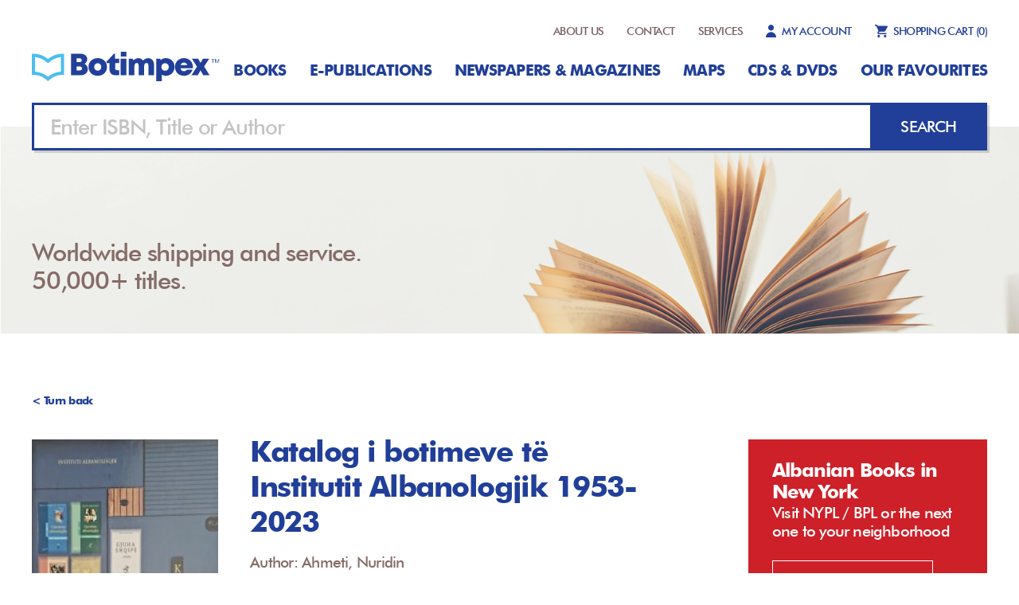

--- FILE ---
content_type: text/html; charset=UTF-8
request_url: https://botimpex.com/index.php?p=liber&l=18784
body_size: 6334
content:
<!doctype html>
<html>

<head>
	<meta charset="utf-8">
	<meta name="viewport" content="width=device-width,initial-scale=1.0">


	<title>Katalog i botimeve të Institutit Albanologjik 1953-2023 - Ahmeti, Nuridin (Nuridin Ahmeti)</title>
			<meta name="Description" CONTENT="Katalog i botimeve të Institutit Albanologjik 1953-2023 - Ahmeti, Nuridin (Nuridin Ahmeti), ISBN:9789951241816, Genre: Catalogue, Published: 2023-06-25, Language: Albanian Pages: 588">
		<meta name="robots" content="all">
	<link rel="stylesheet" type="text/css" href="css/styles.css" />
	<link rel="stylesheet" type="text/css" href="css/normalize.css" />
	<link rel="stylesheet" href="https://cdnjs.cloudflare.com/ajax/libs/font-awesome/4.7.0/css/font-awesome.min.css">
	<!-- Global site tag (gtag.js) - Google Analytics -->
	<script async src="https://www.googletagmanager.com/gtag/js?id=UA-126989564-1"></script>
	<script src="https://www.paypal.com/sdk/js?client-id=AeR6yhBsKT4R6yX1D6r8YNjz-Hy6BzDI4PKYlTq7tTj5o4isBkF07q_RylMZ&currency=EUR"></script>
	<!-- <script src="https://www.paypal.com/sdk/js?client-id=AVz9bRCOe6yMBMl95l6T9-TbeiLzGsrbXkwOdeB7T04DUgoikkZ_pQ2miOEY&currency=EUR"></script> -->

	<script>
		window.dataLayer = window.dataLayer || [];

		function gtag() {
			dataLayer.push(arguments);
		}
		gtag('js', new Date());

		gtag('config', 'UA-126989564-1');
	</script>

</head>

<body id="page">
	<div class="wrapper">
		<div class="main">
			<div class="header-wrap">
  <div class="container">
    <div class="logo-wrap">
      <button class="menuBtn" id="menuBtn"></button>
      <a href="https://botimpex.com" class="logo"><img src="images/logo.svg"></a>
    </div>
    <nav class="nav-top">
      <div class="hide_it">
        <a href="index.php?p=about">ABOUT US</a>
        <a href="index.php?p=contact">CONTACT</a>
        <a href="index.php?p=services">SERVICES</a>
          <a href="myaccount.php" class="account">
          MY ACCOUNT</a>
      </div>
	  <div class="right-menu-mobile">
		<a href="index.php?p=cart" class="cart"><span>SHOPPING CART  </span><span id="cartNo">(0)</span></a>
					  </div>
    </nav>
  </div>
 <div class="container">
   <header class="header" id="nav">
   	<button class="menu-btn-close showM" id="closeBtn"></button>
   	<nav class="navigation">
   	  
   		<ul>
  			        <li><a href="index.php?p=libraria&f=1">Books</a></li>                      
                <li><a href="index.php?p=libraria&f=6">E-publications</a></li>                      
                <li><a href="index.php?p=libraria&f=3">Newspapers & Magazines</a></li>                      
                <li><a href="index.php?p=libraria&f=4">Maps</a></li>                      
                <li><a href="index.php?p=libraria&f=5">CDs & DVDs</a></li>                      
           			<!-- <li><a href="index.php?p=monthly">Monthly Lists</a></li> -->
   			<li><a href="index.php?p=monthly">Our Favourites</a></li>
   		</ul>
   	</nav>
   	<nav class="nav-top-bottom">
			<a href="index.php?p=about">ABOUT US</a>
     	<a href="index.php?p=contact">CONTACT</a>
     	<a href="index.php?p=services">SERVICES</a>
      <a href="myaccount.php" class="account">MY ACCOUNT</a>
	         		</nav>
   </header>
 </div>
</div>
<div class="hero-wrapper shorter">
	<div class="container">
		<div class="search-wrap">
			<input type="text" name="" class="field" id="mainSearchField" value="" placeholder="Enter ISBN, Title or Author">
			<button type="button" class="searchy" onClick="mainSearch()"><span>Search</span></button>
		</div>
		<div class="hero-text">
		   <h3>Worldwide shipping and service.<br>50,000+ titles.</h3>		</div>
	</div>
</div>

			
<div class="book-display">
	<div class="container book-card-c">
		<div class="turn-back">
			<a onclick="window.history.back()">
				< Turn back</a>
		</div>
		<div class="book-card">
			<div class="img-part">
				<img src="https://tdb-cdn.fra1.digitaloceanspaces.com/botimpex.com/media/foto/books/thumb/c26c9da573515d50590388e78513d36b.jpg">
							</div>
			<div class="text-part">
				<h3>Katalog i botimeve të Institutit Albanologjik 1953-2023</h3>
				<p>Author: Ahmeti, Nuridin</p>
				<p>ISBN: 9789951241816</p>
				<p>Pages: 588</p>
				<p>Published: 2023</p>
				<p>Language: Albanian</p>
				<p>Genre: Catalogue</p>
				<p>Format: 23</p>
				<p>Publishing House: Instituti Albanologjik</p>
													<button type="button" onclick="cart.add(18784)" class="to-cart">Add to cart</button>
							</div>
		</div>
		<div class="alert">
			<div>
				<h3>Albanian Books in New York</h3>
				<p>Visit NYPL / BPL or the next one to your neighborhood</p>
			</div>
			<a href="https://borrow.nypl.org/search?query=*&searchType=everything&pageSize=10&languageIds=alb&pageNum=0&materialTypeIds=a&sorting=publicationDate&sortOrder=desc" target="_blank" class="know-more">KNOW MORE</a>
		</div>
	</div>
	<div class="container">
		<header class="section-header">
			<h3 class="h-three"><b>Similar </b>titles</h3>
		</header>
		<div class="flex-listing">

							<div class="book-holder">
					<a href="https://botimpex.com/index.php?p=liber&l=20786">
						<div class="book-cover">
							<img src="https://tdb-cdn.fra1.digitaloceanspaces.com/botimpex.com/media/foto/books/thumb/d1c00e85d1e0859b3a2e220fdd54d5ed.jpg">
						</div>
					</a>
					<div class="book-info">
						<p class="b-title">Albanologjia në J…</p>
						<p class="b-writer">Ahmeti, Nuridin</p>
						<p class="b-isbn">9789951242196</p>
						<p class="b-pages">700 Pages</p>
													<a onclick="cart.add(20786)" class="add-to-cart">Add to cart</a>
											</div>
				</div>
							<div class="book-holder">
					<a href="https://botimpex.com/index.php?p=liber&l=20785">
						<div class="book-cover">
							<img src="https://tdb-cdn.fra1.digitaloceanspaces.com/botimpex.com/media/foto/books/thumb/2033bfae9a1e3158d66068415d300dd8.jpg">
						</div>
					</a>
					<div class="book-info">
						<p class="b-title">Albanologjia në J…</p>
						<p class="b-writer">Ahmeti, Nuridin</p>
						<p class="b-isbn">9789951242202</p>
						<p class="b-pages">640 Pages</p>
													<a onclick="cart.add(20785)" class="add-to-cart">Add to cart</a>
											</div>
				</div>
							<div class="book-holder">
					<a href="https://botimpex.com/index.php?p=liber&l=20254">
						<div class="book-cover">
							<img src="https://tdb-cdn.fra1.digitaloceanspaces.com/botimpex.com/media/foto/books/thumb/4399d060c36c22c05f2fc265a4b8ecf7.jpg">
						</div>
					</a>
					<div class="book-info">
						<p class="b-title">Katalog izložbe b…</p>
						<p class="b-writer">Hodžić, Ruhullah</p>
						<p class="b-isbn">9789958235825</p>
						<p class="b-pages">249 Pages</p>
													<a onclick="cart.add(20254)" class="add-to-cart">Add to cart</a>
											</div>
				</div>
							<div class="book-holder">
					<a href="https://botimpex.com/index.php?p=liber&l=18784">
						<div class="book-cover">
							<img src="https://tdb-cdn.fra1.digitaloceanspaces.com/botimpex.com/media/foto/books/thumb/c26c9da573515d50590388e78513d36b.jpg">
						</div>
					</a>
					<div class="book-info">
						<p class="b-title">Katalog i botimev…</p>
						<p class="b-writer">Ahmeti, Nuridin</p>
						<p class="b-isbn">9789951241816</p>
						<p class="b-pages">588 Pages</p>
													<a onclick="cart.add(18784)" class="add-to-cart">Add to cart</a>
											</div>
				</div>
							<div class="book-holder">
					<a href="https://botimpex.com/index.php?p=liber&l=18774">
						<div class="book-cover">
							<img src="https://tdb-cdn.fra1.digitaloceanspaces.com/botimpex.com/media/foto/books/thumb/0b0e4203cd005f64d0c086ed152fda69.jpg">
						</div>
					</a>
					<div class="book-info">
						<p class="b-title">Trashëgimia kultu…</p>
						<p class="b-writer">Shkodra, Valon</p>
						<p class="b-isbn">9789951241878</p>
						<p class="b-pages">117 Pages</p>
													<a onclick="cart.add(18774)" class="add-to-cart">Add to cart</a>
											</div>
				</div>
							<div class="book-holder">
					<a href="https://botimpex.com/index.php?p=liber&l=18728">
						<div class="book-cover">
							<img src="https://tdb-cdn.fra1.digitaloceanspaces.com/botimpex.com/media/foto/books/thumb/bc842a52414a778b3e4f39ce2816bf83.jpg">
						</div>
					</a>
					<div class="book-info">
						<p class="b-title">Žanr sceni od kol…</p>
						<p class="b-writer">Ivanova, Elena</p>
						<p class="b-isbn">9786082570822</p>
						<p class="b-pages">80 Pages</p>
													<a onclick="cart.add(18728)" class="add-to-cart">Add to cart</a>
											</div>
				</div>
							<div class="book-holder">
					<a href="https://botimpex.com/index.php?p=liber&l=18727">
						<div class="book-cover">
							<img src="https://tdb-cdn.fra1.digitaloceanspaces.com/botimpex.com/media/foto/books/thumb/edb90a6a4107e93cf25c9b791b05d0d1.jpg">
						</div>
					</a>
					<div class="book-info">
						<p class="b-title">Арт - тура / Art…</p>
						<p class="b-writer">Grozdanova Kocevski, Viktorija</p>
						<p class="b-isbn">9786082331744</p>
						<p class="b-pages">33 Pages</p>
													<a onclick="cart.add(18727)" class="add-to-cart">Add to cart</a>
											</div>
				</div>
							<div class="book-holder">
					<a href="https://botimpex.com/index.php?p=liber&l=16781">
						<div class="book-cover">
							<img src="https://tdb-cdn.fra1.digitaloceanspaces.com/botimpex.com/media/foto/books/thumb/e1eedec0dc25ffad3836353f273cf954.jpg">
						</div>
					</a>
					<div class="book-info">
						<p class="b-title">Mostar : muzej sj…</p>
						<p class="b-writer">Martinac, Branimir</p>
						<p class="b-isbn">9789958939921</p>
						<p class="b-pages">491 Pages</p>
													<a onclick="cart.add(16781)" class="add-to-cart">Add to cart</a>
											</div>
				</div>
							<div class="book-holder">
					<a href="https://botimpex.com/index.php?p=liber&l=16414">
						<div class="book-cover">
							<img src="https://tdb-cdn.fra1.digitaloceanspaces.com/botimpex.com/media/foto/books/thumb/7877da47b92d74dc35d3d9ee83c99da0.jpg">
						</div>
					</a>
					<div class="book-info">
						<p class="b-title">Bibliografia e re…</p>
						<p class="b-writer">Ahmeti, Nuridin</p>
						<p class="b-isbn">9789951281454</p>
						<p class="b-pages">870 Pages</p>
													<a onclick="cart.add(16414)" class="add-to-cart">Add to cart</a>
											</div>
				</div>
							<div class="book-holder">
					<a href="https://botimpex.com/index.php?p=liber&l=16263">
						<div class="book-cover">
							<img src="https://tdb-cdn.fra1.digitaloceanspaces.com/botimpex.com/media/foto/books/thumb/035241ce3cfd923f2f6452e77ba94ad5.jpg">
						</div>
					</a>
					<div class="book-info">
						<p class="b-title">Ekspozitë personale</p>
						<p class="b-writer">Spahija, Xhevdet</p>
						<p class="b-isbn">9786084706588</p>
						<p class="b-pages">8 Pages</p>
													<a onclick="cart.add(16263)" class="add-to-cart">Add to cart</a>
											</div>
				</div>
							<div class="book-holder">
					<a href="https://botimpex.com/index.php?p=liber&l=15694">
						<div class="book-cover">
							<img src="https://tdb-cdn.fra1.digitaloceanspaces.com/botimpex.com/media/foto/books/thumb/add01e082589272d1b917341438cc045.jpg">
						</div>
					</a>
					<div class="book-info">
						<p class="b-title">Teofil Šulajkovsk…</p>
						<p class="b-writer">Šulajkovski - Tofe, Teofil</p>
						<p class="b-isbn">9786082570785</p>
						<p class="b-pages">90 Pages</p>
													<a onclick="cart.add(15694)" class="add-to-cart">Add to cart</a>
											</div>
				</div>
							<div class="book-holder">
					<a href="https://botimpex.com/index.php?p=liber&l=15598">
						<div class="book-cover">
							<img src="https://tdb-cdn.fra1.digitaloceanspaces.com/botimpex.com/media/foto/books/thumb/304c05b1bb33d51a6b462c70d7287aca.jpg">
						</div>
					</a>
					<div class="book-info">
						<p class="b-title">Parajsa tokësore…</p>
						<p class="b-writer">Ramushi, Shkurte</p>
						<p class="b-isbn">9786084706595</p>
						<p class="b-pages">8 Pages</p>
													<a onclick="cart.add(15598)" class="add-to-cart">Add to cart</a>
											</div>
				</div>
							<div class="book-holder">
					<a href="https://botimpex.com/index.php?p=liber&l=15582">
						<div class="book-cover">
							<img src="images/no-cover.jpg">
						</div>
					</a>
					<div class="book-info">
						<p class="b-title">Ngjyrat e jetës :…</p>
						<p class="b-writer">Ramadani, Zana</p>
						<p class="b-isbn">9786084706717</p>
						<p class="b-pages">20 Pages</p>
													<a onclick="cart.add(15582)" class="add-to-cart">Add to cart</a>
											</div>
				</div>
							<div class="book-holder">
					<a href="https://botimpex.com/index.php?p=liber&l=14947">
						<div class="book-cover">
							<img src="https://tdb-cdn.fra1.digitaloceanspaces.com/botimpex.com/media/foto/books/thumb/3fc2c16aa3106a99ccf820a1a478ad6d.jpg">
						</div>
					</a>
					<div class="book-info">
						<p class="b-title">Vjetari</p>
						<p class="b-writer">Ahmeti, Nuridin</p>
						<p class="b-isbn">9789951241519</p>
						<p class="b-pages">384 Pages</p>
													<a onclick="cart.add(14947)" class="add-to-cart">Add to cart</a>
											</div>
				</div>
					</div>
	</div>
</div>
<style>
	/* Modal Background */
	.modal {
		display: none;
		/* Hidden by default */
		position: fixed;
		z-index: 1;
		/* Sit on top */
		left: 0;
		top: 0;
		width: 100%;
		/* Full width */
		height: 100%;
		/* Full height */
		overflow: auto;
		/* Enable scroll if needed */
		background-color: rgba(0, 0, 0, 0.4);
		/* Black background with opacity */
	}

	/* Modal Content */
	.modal-content {
		background-color: #fefefe;
		margin: 15% auto;
		/* 15% from the top and centered */
		padding: 20px;
		border: 1px solid #888;
		width: 80%;
		/* Could be more or less, depending on screen size */
	}

	/* Close Button */
	.close {
		color: #aaa;
		float: right;
		font-size: 28px;
		font-weight: bold;
	}

	.close:hover,
	.close:focus {
		color: black;
		text-decoration: none;
		cursor: pointer;
	}
</style>
<!-- Modal Structure -->
<div id="ebookModal" class="modal">
	<div class="modal-content">
		<span class="close">&times;</span>
		<h2>Katalog i botimeve të Institutit Albanologjik 1953-2023 - Ebook Viewer</h2><br><br>
		<div id="pdfText"></div>
	</div>
</div>
<script>
	document.addEventListener('DOMContentLoaded', function() {
		const modal = document.getElementById('ebookModal');
		const btn = document.getElementById('viewEBook');
		const span = document.getElementsByClassName('close')[0];
		const pdfText = document.getElementById('pdfText');

		// Sample text
		const pdfShortText = "...";

		// When the user clicks the button, open the modal
		btn.onclick = function() {
			// Set the text content
			pdfText.innerHTML = pdfShortText;

			// Show the modal
			modal.style.display = 'block';
		}

		// When the user clicks on <span> (x), close the modal
		span.onclick = function() {
			modal.style.display = 'none';
		}

		// When the user clicks anywhere outside of the modal, close it
		window.onclick = function(event) {
			if (event.target == modal) {
				modal.style.display = 'none';
			}
		}
	});
</script>				<div class="extra-wrapper">
		<div class="container">
			<header class="section-header">
				<h2 class="h-two">Get ready for <b>big discounts</b></h2>
			</header>
			<div class="flexy">
				<div class="feature">
					<img src="images/operator.svg">
					<p class="f-title">BEST SERVICE, GUARANTEED</p>
					<p class="f-desc">We believe that when you are a customer,<br>you should get always more.<br>Our customer service is our main focus.</p>
				</div>
				<div class="feature">
					<img src="images/lightning.svg">
					<p class="f-title">50,000+ TITLES</p>
					<p class="f-desc">Our online catalog includes<br>thousands of book titles and<br>we have access to many more.</p>
				</div>
				<div class="feature">
					<img src="images/payment.svg">
					<p class="f-title">PAYMENT MADE EASY</p>
					<p class="f-desc">Want to pay with a purchase order,<br>credit card, PayPal, check or wire?<br>OK with us.</p>
				</div>
			</div>
			<a href="index.php?p=libraria" class="shop-now">Shop now</a>
		</div>
	</div>
<div class="footer-wrapper">
	<footer class="footer container">
		<div class="left-part">
			<div class="logo-holder">
				<a href="https://botimpex.com" class="logo-f"><img src="images/logo.svg"></a>
				<ul class="social">
					<li><a fref="#"><img src="images/f-icon.svg"></a></li>
					<li><a fref="#"><img src="images/insta-icon.svg"></a></li>
					<li><a fref="#"><img src="images/whatsapp-icon.svg"></a></li>
				</ul>
			</div>
			<div class="hideM">
				<p>Botimpex is a publications export- import agency based in Tirana-Albania. It has been founded in 1991 to meet all the demands of foreign readers, companies and libraries all over the world which are interested in Albanian publications as well as for Albanian readers interested in world literature, fiction and non-fiction publications.</p>
				<p>©2018 Botimpex shpk<br>All rights reserved.</p>
			</div>

		</div>
		<div class="middle-part">
			<ul>
				<li><a href="index.php?p=about">ABOUT US</a></li>
				<li><a href="index.php?p=services">SERVICES</a></li>
				<li><a href="myaccount.php">MY ACCOUNT</a></li>


				<li><a href="index.php?p=contact">CONTACTS</a></li>
				<li><a href="index.php?p=privacy">PRIVACY POLICY</a></li>
				<li><a href="index.php?p=cookies">COOKIES</a></li>


			</ul>
			<ul>
									<li><a href="index.php?p=libraria&f=1">Books</a></li>
									<li><a href="index.php?p=libraria&f=6">E-publications</a></li>
									<li><a href="index.php?p=libraria&f=3">Newspapers & Magazines</a></li>
									<li><a href="index.php?p=libraria&f=4">Maps</a></li>
									<li><a href="index.php?p=libraria&f=5">CDs & DVDs</a></li>
				
			</ul>


			<div class="showM">
				<p>Botimpex is a publications export- import agency based in Tirana-Albania. It has been founded in 1991 to meet all the demands of foreign readers, companies and libraries all over the world which are interested in Albanian publications as well as for Albanian readers interested in world literature, fiction and non-fiction publications.</p>
				<p>©2018 Botimpex shpk<br>
					All rights reserved.</p>
			</div>

			<!-- <div>
				<div class="field2">
					<label class="qa-email-label" for="EmailAddress" id="EmailLabel" style="color: #213f99;">Send payment</label>
					<div class="input-wrapper">
						<input id="paypalAmount" class="qa-email-textbox" step="0.1" type="number" value="" min="0" placeholder="Amount...">
					</div>
				</div>
				<div class="field2">
					<div id="paypal-button-container"></div>
					<b><a href="#" style="font-size: 15px;margin-top: 9px; position: absolute; margin-left: 38px;">Cash On Delivery</a></b>
				</div>
			</div> -->
		</div>




		<div class="right-part">
			<a href="#" class="whatsapp">+355 68 4043957</a>

		</div>
	</footer>
</div>		</div>
	</div>
	<div class="c-mask" id="mask"></div>
	<div id="snackbar"></div>
</body>

</html>
<script>
	var el = document.getElementById("page");
	var menu = document.getElementById("nav");
	var maska = document.getElementById("mask");
	document.getElementById("menuBtn").addEventListener("click", function() {
		menu.classList.add("is-open");
		el.classList.add("noscroll");
		maska.classList.add("is-active");
	});
	document.getElementById("closeBtn").addEventListener("click", function() {
		menu.classList.remove("is-open");
		el.classList.remove("noscroll");
		maska.classList.remove("is-active");
	});
	document.getElementById("mask").addEventListener("click", function() {
		menu.classList.remove("is-open");
		el.classList.remove("noscroll");
		maska.classList.remove("is-active");
	});

	function mainSearch() {
		var stateObj = {};
		var keyword = document.getElementById("mainSearchField").value;
		var currentUrl = new URL(window.location.href);
		currentUrl.searchParams.set('p', 'libraria');
		currentUrl.searchParams.set('query', keyword);

		history.pushState(stateObj, "Botimpex", encodeURI(currentUrl.toString()));
		if (typeof filters === 'object') {
			filters.update();
		} else {
			location.reload();
		}
	}

	document.getElementById("mainSearchField").addEventListener("keyup", function(event) {
		if (event.key === "Enter") {
			mainSearch();
			// Do work
		}
	});
	var cart = {
		add: function(book, isEPublication = null) {
			var data = new FormData();
			data.append('req', 2);
			data.append('book', book);
			if (isEPublication !== null) {
				data.append('isEPublication', isEPublication);
			}
			var xhr = new XMLHttpRequest();
			xhr.open('POST', 'functions/fetch.php', true);
			xhr.onload = function() {
				document.getElementById("cartNo").innerHTML = "(" + this.response.cart.itemNo + ")";
				if (this.response.message != '') {
					snackBar.show(this.response.message, 3000);
				}

			}
			xhr.responseType = "json";
			xhr.send(data);
		},
		remove: function(book, ele) {
			var data = new FormData();
			data.append('req', 3);
			data.append('book', book);
			var xhr = new XMLHttpRequest();
			xhr.open('POST', 'functions/fetch.php', true);
			xhr.onload = function() {
				document.getElementById("cartNo").innerHTML = "(" + this.response.cart.itemNo + ")";
				if (this.response.message != '') {
					snackBar.show(this.response.message, 3000);
				}
				if (this.response.result == 1) {
					ele.parentElement.parentElement.removeChild(ele.parentElement);
				} else {

				}
			}
			xhr.responseType = "json";
			xhr.send(data);
			window.location.reload();
		},
		order: function() {
			var data = new FormData(document.getElementById("cart-form"));
			data.append('req', 2);
			var payment_id = document.getElementById("payment_id").value;
			var shippingType = document.getElementById("shippingType").value;
			var shippingAmount = document.getElementById("shippingAmount").value;
			data.append('payment_id', payment_id);
			data.append('shipping_type', shippingType);
			data.append('shipping_amount', shippingAmount);
			var xhr = new XMLHttpRequest();
			xhr.open('POST', 'functions/manage.php', true);
			xhr.onload = function() {
				if (this.response.message != '') {
					snackBar.show(this.response.message, 3000);
				}
				if (this.response.result == 1) {
					var href = 'index.php?p=orders&mess=' + this.response.message;
					setTimeout(function() {
						window.location = href;
					}, 2000);
				}
			}
			xhr.responseType = "json";
			xhr.send(data);
		}
	}
	var snackBar = {
		snack: document.getElementById("snackbar"),
		show: function(text, time) {
			this.snack.innerHTML = text;
			this.snack.classList.add("show");
			setTimeout(function() {
				snackBar.hide()
			}, time);
		},
		hide: function() {
			this.snack.innerHTML = '';
			this.snack.classList.remove("show");
		}
	}

	// Render the PayPal button into #paypal-button-container
	paypal.Buttons({
		// Set up the transaction
		createOrder: function(data, actions) {
			return actions.order.create({
				purchase_units: [{
					amount: {
						value: document.getElementById('paypalAmount').value
					}
				}]
			});
		},

		// Finalize the transaction
		onApprove: function(data, actions) {
			return actions.order.capture().then(function(details) {
				// Show a success message to the buyer
				document.getElementById('payment_id').value = details.id;
				document.querySelector('.to-cart').click();
			});
		},

		style: {
			layout: 'vertical', // or 'horizontal'
			color: 'blue', // 'gold', 'blue', 'silver', 'black'
			shape: 'rect', // 'rect', 'pill'
			label: 'checkout', // 'checkout', 'pay', 'buynow', 'installment'
			tagline: false // 'true' for tagline, 'false' to disable
		},
		funding: {
			allowed: [paypal.FUNDING.CARD],
			disallowed: [paypal.FUNDING.PAYPAL, paypal.FUNDING.CREDIT]
		},
		commit: true
	}).render('#paypal-button-container');
</script>

--- FILE ---
content_type: image/svg+xml
request_url: https://botimpex.com/images/logo.svg
body_size: 3726
content:
<?xml version="1.0" encoding="utf-8"?>
<!-- Generator: Adobe Illustrator 16.0.0, SVG Export Plug-In . SVG Version: 6.00 Build 0)  -->
<!DOCTYPE svg PUBLIC "-//W3C//DTD SVG 1.1//EN" "http://www.w3.org/Graphics/SVG/1.1/DTD/svg11.dtd">
<svg version="1.1" id="Layer_1" xmlns="http://www.w3.org/2000/svg" xmlns:xlink="http://www.w3.org/1999/xlink" x="0px" y="0px"
	 width="236.31px" height="36.96px" viewBox="0 0 236.31 36.96" enable-background="new 0 0 236.31 36.96" xml:space="preserve">
<g>
	<path fill="#224099" d="M66.397,15.23c2.539,1.203,4.132,3.613,4.132,6.553c0,4.364-3.767,7.67-8.739,7.67H49.375V2.518h12.167
		c4.776,0,8.261,2.915,8.261,6.894C69.802,11.818,68.455,13.984,66.397,15.23L66.397,15.23z M63.188,20.9
		c0-1.43-1.05-2.438-2.657-2.438H56.5v4.899h4.031C62.139,23.361,63.188,22.354,63.188,20.9z M60.251,8.295h-3.75v4.69h3.75
		c1.552,0,2.509-0.947,2.509-2.344S61.803,8.295,60.251,8.295z"/>
	<path fill="#224099" d="M71.322,19.064c0-6.442,4.875-11.071,11.65-11.071c6.752,0,11.649,4.628,11.649,11.071
		c0,6.418-4.897,11.07-11.649,11.07C76.198,30.135,71.322,25.482,71.322,19.064z M82.973,23.705c2.609,0,4.481-1.893,4.481-4.641
		c0-2.73-1.872-4.641-4.481-4.641c-2.61,0-4.482,1.893-4.482,4.641C78.491,21.812,80.362,23.704,82.973,23.705L82.973,23.705z"/>
	<path fill="#224099" d="M110.094,23.185v6.269h-4.924c-4.596,0-7.388-2.81-7.388-7.426v-7.841h-3.804v-1.673l9.31-9.914h1.47v6.074
		h5.22v5.513h-5.039v6.612c0,1.488,0.897,2.386,2.408,2.386H110.094z"/>
	<path fill="#224099" d="M111.896,8.673h7.156v20.78h-7.156V8.673z M111.951,0h7.047v6.073h-7.047V0z"/>
	<path fill="#224099" d="M153.893,16.421v13.032h-7.158V17.305c0-2.169-0.799-3.216-2.32-3.216c-1.967,0-2.975,1.355-2.975,3.971
		v11.394h-6.971V17.305c0-2.104-0.793-3.216-2.291-3.216c-1.939,0-3.004,1.388-3.004,3.971v11.394h-7.158V8.673h5.033l1.02,2.233
		c1.502-1.749,3.68-2.848,6.074-2.848c2.533,0,4.664,1.138,5.959,3.06c1.492-1.879,3.793-3.06,6.381-3.06
		C150.934,8.059,153.893,11.528,153.893,16.421z"/>
	<path fill="#224099" d="M179.645,19.064c0,6.473-4.541,11.092-10.895,11.092c-1.879,0-3.6-0.494-5.064-1.381v8.181h-7.076V8.673
		h4.867l0.896,1.651c1.709-1.478,3.908-2.332,6.377-2.332C175.104,7.993,179.645,12.59,179.645,19.064z M172.443,19.063
		c0-2.729-1.971-4.754-4.65-4.754c-2.682,0-4.652,2.025-4.652,4.754c0,2.73,1.971,4.756,4.652,4.756
		C170.457,23.818,172.443,21.793,172.443,19.063z"/>
	<path fill="#224099" d="M202.801,18.868c0,0.626-0.057,1.251-0.148,1.894h-15.43c0.469,2.385,1.982,3.617,4.242,3.617
		c1.672,0,3.068-0.733,3.756-1.949h7.123c-1.463,4.742-5.666,7.705-10.879,7.705c-6.482,0-11.287-4.738-11.287-11.087
		c0-6.37,4.766-11.054,11.287-11.054c6.699,0,11.336,4.778,11.336,10.873V18.868z M187.35,16.798h8.4
		c-0.629-2.076-2.125-3.197-4.285-3.197C189.379,13.602,187.93,14.734,187.35,16.798z"/>
	<path fill="#224099" d="M215.822,29.453l-3.416-6.155l-3.484,6.155h-7.904l6.893-10.78l-6.387-10h7.9l3.002,5.234l3.139-5.234
		h7.789l-6.439,9.813l6.908,10.967H215.822z"/>
</g>
<g>
	<path fill="#224099" d="M227.871,13.999V9.581h-1.604V9.022h3.827v0.559h-1.604v4.417H227.871z"/>
	<path fill="#224099" d="M235.236,13.999v-3.8h-0.042l-1.569,3.766h-0.523l-1.569-3.766h-0.042v3.8h-0.578V9.022h0.721l1.703,4.117
		h0.055l1.703-4.117h0.721v4.976H235.236z"/>
</g>
<g>
	<g>
		<path fill="#4BBEED" d="M20.333,36.956l-1.397-1.303c-4.607-4.298-10.603-6.664-16.884-6.664H0V2.532h2.052
			c6.7,0,13.126,2.311,18.284,6.543c5.162-4.232,11.587-6.543,18.287-6.543h2.052v26.458h-2.052c-6.261,0-12.26,2.368-16.891,6.669
			L20.333,36.956z M4.103,24.959c5.957,0.42,11.606,2.672,16.235,6.471c4.645-3.797,10.293-6.049,16.233-6.471V6.72
			C31.047,7.177,25.842,9.473,21.735,13.3l-1.399,1.305L18.937,13.3C14.833,9.473,9.628,7.177,4.103,6.72V24.959z"/>
	</g>
</g>
</svg>


--- FILE ---
content_type: image/svg+xml
request_url: https://botimpex.com/images/shopping_cart.svg
body_size: 1131
content:
<?xml version="1.0" encoding="utf-8"?>
<!-- Generator: Adobe Illustrator 16.0.0, SVG Export Plug-In . SVG Version: 6.00 Build 0)  -->
<!DOCTYPE svg PUBLIC "-//W3C//DTD SVG 1.1//EN" "http://www.w3.org/Graphics/SVG/1.1/DTD/svg11.dtd">
<svg version="1.1" id="Layer_1" xmlns="http://www.w3.org/2000/svg" xmlns:xlink="http://www.w3.org/1999/xlink" x="0px" y="0px"
	 width="16px" height="16px" viewBox="0 0 16 16" enable-background="new 0 0 16 16" xml:space="preserve">
<path fill="#224099" d="M4.801,12.801c-0.879,0-1.602,0.719-1.602,1.598C3.199,15.281,3.922,16,4.801,16s1.598-0.719,1.598-1.602
	C6.398,13.52,5.68,12.801,4.801,12.801L4.801,12.801z M0,0v1.602h1.602L4.48,7.68L3.359,9.602c-0.078,0.238-0.16,0.559-0.16,0.797
	C3.199,11.281,3.922,12,4.801,12h9.598v-1.602H5.121c-0.082,0-0.16-0.078-0.16-0.16V10.16L5.68,8.801h5.922
	c0.637,0,1.117-0.321,1.359-0.801l2.879-5.199C16,2.641,16,2.559,16,2.398c0-0.476-0.32-0.796-0.801-0.796H3.359L2.641,0H0z
	 M12.801,12.801c-0.879,0-1.602,0.719-1.602,1.598c0,0.883,0.723,1.602,1.602,1.602s1.598-0.719,1.598-1.602
	C14.398,13.52,13.68,12.801,12.801,12.801L12.801,12.801z M12.801,12.801"/>
</svg>
